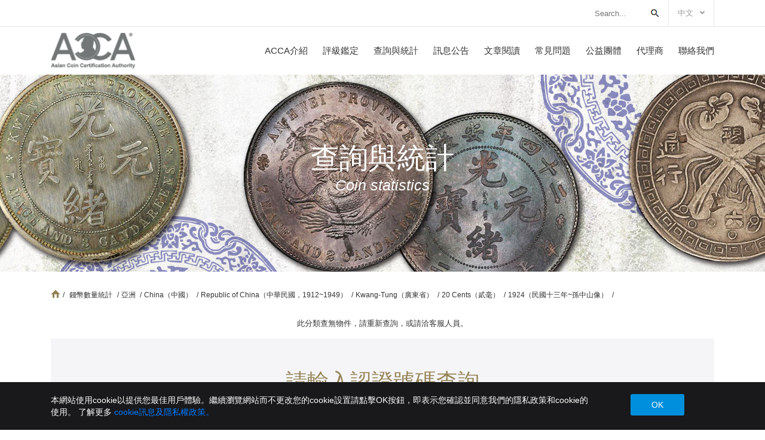

--- FILE ---
content_type: text/html; charset=UTF-8
request_url: https://www.accacoin.com/tw/search/coin_search_result/2442?
body_size: 4144
content:
<!DOCTYPE html>
<html lang="cn_traditional">
<!-- Head -->
<head>
    <meta http-equiv="Content-Type" content="text/html; charset=utf-8" />
    <meta http-equiv="X-UA-Compatible" content="IE=edge">
    <meta name="viewport" content="width=device-width, initial-scale=1">
    <meta name="csrf-token" content="bRAbsmX8MntzJc68s1LWGM2xZZzJadzn9xD6LMzV">

    <!-- Open Graph -->
    <meta property="og:title" content="" />
    <meta property="og:url" content="" />
    <meta property="og:image" content=""/>
    <meta property="og:description" content="" />
    
    <!-- Schema.org markup for Google+ --> 
    <meta itemprop="name" content="">
    <meta itemprop="description" content="">
    <meta itemprop="image" content=""> 

    <!-- meta -->
    <meta name="keywords" content="">
    <meta name="description" content="">

    <meta name="rating" content="general"/>
    <meta name="robots" content="all"/>
    <meta name="robots" content="index, follow"/>
    <meta name="revisit-after" content="1 days"/>

    <!-- Canonical -->
    <link rel="canonical" href="https://www.accacoin.com/tw/search/coin_search_result/2442">

    <title class="title_tab"></title>

    <!-- Fav Icon -->
    <link rel="icon" href="/upload/users/1/image/logo.png" />

    <!-- Vender -->
    <!-- Vender -->
    <link rel="stylesheet" href="https://use.fontawesome.com/releases/v5.8.2/css/all.css" integrity="sha384-oS3vJWv+0UjzBfQzYUhtDYW+Pj2yciDJxpsK1OYPAYjqT085Qq/1cq5FLXAZQ7Ay" crossorigin="anonymous">
    <link href="/css/bootstrap.min.css" rel="stylesheet" />
    <link href="/css/owl.carousel.min.css" rel="stylesheet" />
    <link href="/css/animate.min.css" rel="stylesheet" />
    <!-- REVOLUTION STYLE SHEETS -->
    <link rel="stylesheet" type="text/css" href="/revolution/css/settings.css">
    <link rel="stylesheet" type="text/css" href="/revolution/css/layers.css">
    <!-- Main CSS (SCSS Compile) -->
    <link href="/css/main.min.css" rel="stylesheet" />
    <link href="/css/my-css.css" rel="stylesheet" />

        <link href="/css/slick.css" rel="stylesheet" />
    <link href="/css/lightgallery.css" rel="stylesheet" />

    
    <script src="/js/jquery-1.12.4.min.js "></script>
</head>
<body>
    <div class="cookie-notify">
        <div class="container">

            <div class="cn-inner">
                <p>
                    本網站使用cookie以提供您最佳用戶體驗。繼續瀏覽網站而不更改您的cookie設置請點擊OK按鈕，即表示您確認並同意我們的隱私政策和cookie的使用。 了解更多
                    <a href="#">cookie訊息及隱私權政策。</a>
                </p>

                <a href="#" class="my-btn accept-cookie">OK</a>

            </div>
            <i class="icon ion-md-close close-cookie"></i>
        </div>
    </div>
<div class="loader" id="page-loader">
</div>

<!--menu-res-->
<div class="menu-res d-lg-none">
    <div class="menu-res-inner">
        <ul>
            <li class="has-menu"><a href="https://www.accacoin.com/tw/about.html">ACCA介紹</a>
                <i class="fa fa-angle-down"></i>
                <ul class="sub-menu">
                                            <li><a href="https://www.accacoin.com/tw/about.html?id=1">關於ACCA</a></li>
                                            <li><a href="https://www.accacoin.com/tw/about.html?id=2">ACCA研究室</a></li>
                                            <li><a href="https://www.accacoin.com/tw/about.html?id=4">代理商</a></li>
                                            <li><a href="https://www.accacoin.com/tw/about.html?id=5">公益團體</a></li>
                                    </ul>
            </li>
            <li class="has-menu"><a href="https://www.accacoin.com/tw/appraisal.html">評級鑑定</a>
                <i class="fa fa-angle-down"></i>
                <ul class="sub-menu">
                                            <li><a href="https://www.accacoin.com/tw/appraisal.html?id=1">評級流程</a></li>
                                            <li><a href="https://www.accacoin.com/tw/appraisal.html?id=2">錢幣分級</a></li>
                                            <li><a href="https://www.accacoin.com/tw/appraisal.html?id=3">紙鈔分級</a></li>
                                            <li><a href="https://www.accacoin.com/tw/appraisal.html?id=4">收費標準</a></li>
                                    </ul>
            </li>
            <li class="has-menu"><a href="https://www.accacoin.com/tw/search/statistics/coin">查詢與統計</a>
                <i class="fa fa-angle-down"></i>
                <ul class="sub-menu">
                    <li><a href="https://www.accacoin.com/tw/search/statistics/coin">錢幣數量統計</a></li>
                    <li><a href="https://www.accacoin.com/tw/search/statistics/banknotes">紙鈔數量統計</a></li>
                </ul>
            </li>
            <li class="has-menu"><a href="https://www.accacoin.com/tw/list-news">訊息公告</a>
                <i class="fa fa-angle-down"></i>
                <ul class="sub-menu">
                                            <li><a href="https://www.accacoin.com/tw/category_news/acca-xun-xi-gong-gao.3">ACCA訊息公告</a></li>
                                            <li><a href="https://www.accacoin.com/tw/category_news/zhan-lan-zhan-xiao-hui-xun-xi.1">展覽 / 展銷會訊息</a></li>
                                            <li><a href="https://www.accacoin.com/tw/category_news/bi-chao-xin-wen.2">幣鈔新聞</a></li>
                                    </ul>
            </li>
            <li class="has-menu"><a href="https://www.accacoin.com/tw/list-article">文章閱讀</a>
                <i class="fa fa-angle-down"></i>
                <ul class="sub-menu">
                                            <li><a href="https://www.accacoin.com/tw/category-article/li-dai-gu-bi.2">歷代古幣</a></li>
                                            <li><a href="https://www.accacoin.com/tw/category-article/jin-dai-ji-zhi-bi.3">近代機制幣</a></li>
                                            <li><a href="https://www.accacoin.com/tw/category-article/zhi-chao.4">紙鈔</a></li>
                                    </ul>
            </li>
            <li><a href="https://www.accacoin.com/tw/qa">常見問題</a></li>
            <li><a href="https://www.accacoin.com/tw/about.html?id=5">公益團體</a></li>
            <li><a href="https://www.accacoin.com/tw/about.html?id=4">代理商</a></li>
            <li><a href="https://www.accacoin.com/tw/contact">聯絡我們</a></li>
        </ul>
    </div>
</div>

<!-- Content -->
<div class="page">
    <!--header-->
    <section class="topbar">
    <div class="container">
        <div class="float-right">




            <div class="search">
                <div class="search-form">
                    <input type="text" placeholder="Search...">
                    <button></button>
                </div>
            </div>
            <div class="language">
                <div class="dropdown">
                            <span class="dropdown-toggle" data-toggle="dropdown">
                                中文
                                <i class="fas fa-angle-down"></i>
                            </span>
                    <div class="dropdown-menu">
                        <a class="dropdown-item" href="https://www.accacoin.com/tw">中文</a>
                        <a class="dropdown-item" href="https://www.accacoin.com/en">英文</a>
                    </div>
                </div>
            </div>
        </div>
        <div class="clearfix"></div>
    </div>
</section>
<!--header-->
<header class="header">
    <div class="container">
        <div class="header-left">
            <a href="/" class="logo">
                <img alt=" " src="/images/logo.png">
            </a>
        </div>
        <div class="header-right">
            <div class="menu">
                <ul>
                    <li><a href="https://www.accacoin.com/tw/about.html">ACCA介紹</a>
                        <ul>
                                                            <li><a href="https://www.accacoin.com/tw/about.html?id=1">關於ACCA</a></li>
                                                            <li><a href="https://www.accacoin.com/tw/about.html?id=2">ACCA研究室</a></li>
                                                            <li><a href="https://www.accacoin.com/tw/about.html?id=4">代理商</a></li>
                                                            <li><a href="https://www.accacoin.com/tw/about.html?id=5">公益團體</a></li>
                                                    </ul>
                    </li>
                    <li><a href="https://www.accacoin.com/tw/appraisal.html">評級鑑定</a>
                        <ul>
                                                            <li><a href="https://www.accacoin.com/tw/appraisal.html?id=1">評級流程</a></li>
                                                            <li><a href="https://www.accacoin.com/tw/appraisal.html?id=2">錢幣分級</a></li>
                                                            <li><a href="https://www.accacoin.com/tw/appraisal.html?id=3">紙鈔分級</a></li>
                                                            <li><a href="https://www.accacoin.com/tw/appraisal.html?id=4">收費標準</a></li>
                                                    </ul>
                    </li>
                    <li><a href="https://www.accacoin.com/tw/search/statistics/coin">查詢與統計</a>
                        <ul>
                            <li><a href="https://www.accacoin.com/tw/search/statistics/coin">錢幣數量統計</a></li>
                            <li><a href="https://www.accacoin.com/tw/search/statistics/banknotes">紙鈔數量統計</a></li>
                        </ul>
                    </li>
                    <li><a href="https://www.accacoin.com/tw/list-news">訊息公告</a>
                        <ul>
                                                            <li><a href="https://www.accacoin.com/tw/category_news/acca-xun-xi-gong-gao.3">ACCA訊息公告</a></li>
                                                            <li><a href="https://www.accacoin.com/tw/category_news/zhan-lan-zhan-xiao-hui-xun-xi.1">展覽 / 展銷會訊息</a></li>
                                                            <li><a href="https://www.accacoin.com/tw/category_news/bi-chao-xin-wen.2">幣鈔新聞</a></li>
                                                    </ul>
                    </li>
                    <li><a href="https://www.accacoin.com/tw/list-article">文章閱讀</a>
                        <ul>
                                                            <li><a href="https://www.accacoin.com/tw/category-article/li-dai-gu-bi.2">歷代古幣</a></li>
                                                            <li><a href="https://www.accacoin.com/tw/category-article/jin-dai-ji-zhi-bi.3">近代機制幣</a></li>
                                                            <li><a href="https://www.accacoin.com/tw/category-article/zhi-chao.4">紙鈔</a></li>
                                                    </ul>
                    </li>
                    <li><a href="https://www.accacoin.com/tw/qa">常見問題</a></li>
                    <li><a href="https://www.accacoin.com/tw/about.html?id=5">公益團體</a></li>
                    <li><a href="https://www.accacoin.com/tw/about.html?id=4">代理商</a></li>
                    <li><a href="https://www.accacoin.com/tw/contact">聯絡我們</a></li>
                </ul>
            </div>
            <div class="menu-icon">
                <div></div>
                <div></div>
                <div></div>
            </div>
        </div>
        <div class="cleafix"></div>
    </div>
    <div class="pop-search">

        <div class="close-search">


        </div>
        <div class="container">
            <form action="https://www.accacoin.com/tw/search/authenticate" method="post">
                <input type="hidden" name="_token" value="bRAbsmX8MntzJc68s1LWGM2xZZzJadzn9xD6LMzV">                <div class="search-form">
                    <input type="text" name="appraisal_no" placeholder="請輸入認證號碼查詢">
                    <button type="submit">查詢</button>
                </div>
            </form>
        </div>
    </div>
</header>

        <section class="banner statistic-banner wow fadeIn" data-wow-delay="0.2s" style="background-image: url(/upload/users/4/banner/Search-01.jpg)">
        <div class="container">
            <div class="banner-content">
                <div>
                    <h2 class="wow fadeInLeft" data-wow-delay="0.5s">
                        查詢與統計
                    </h2>
                    <p class="wow fadeInRight" data-wow-delay="0.5s">Coin statistics</p>
                </div>
            </div>
        </div>
    </section>
    <!--middle-->
    <section class="middle">
        <div class="container">
            <!--sitemap-->
            <div class="sitemap wow fadeInUp" data-wow-delay="0.5s">
                <a href="/" class="home"></a>
                <span>/</span>
                <a href="https://www.accacoin.com/tw/search/statistics/coin"> 錢幣數量統計</a>
               <span>/</span><a href="https://www.accacoin.com/tw/search/coin_search_result/27">亞洲 </a><span>/</span><a href="https://www.accacoin.com/tw/search/coin_search_result/28">China（中國） </a><span>/</span><a href="https://www.accacoin.com/tw/search/coin_search_result/660">Republic of China（中華民國，1912~1949） </a><span>/</span><a href="https://www.accacoin.com/tw/search/coin_search_result/679">Kwang-Tung（廣東省） </a><span>/</span><a href="https://www.accacoin.com/tw/search/coin_search_result/2425">20 Cents（貳毫） </a><span>/</span><a href="https://www.accacoin.com/tw/search/coin_search_result/2442">1924（民國十三年~孫中山像） </a>
                <span>/</span>
                <a href="#" class="current"> </a>
            </div>
            <!--page-caption-->
                            <p class="text-center">此分類查無物件，請重新查詢，或請洽客服人員。</p>
                        <!--subcribe-->
            <div class="subcribe wow fadeIn" data-wow-delay="0.5s">
    <h3>請輸入認證號碼查詢</h3>
    <form action="https://www.accacoin.com/tw/search/authenticate" method="post">
        <input type="hidden" name="_token" value="bRAbsmX8MntzJc68s1LWGM2xZZzJadzn9xD6LMzV">        <div class="subcribe-form">

            <input type="text" name="appraisal_no" placeholder="請輸入認證號碼">
            <button type="submit">查詢</button>

        </div>
    </form>
</div>        </div>
    </section>

    <!-- Footer -->
    <footer class="footer wow fadeInUp" data-wow-delay="0.5s">
    <div class="container">
        <div class="company">
            <a href="#">
                <img alt="" src="images/logo.png">
            </a>
            <h3>亞洲錢幣鑑定中心 <br />
                Asian Coin Certification Authority</h3>
            <p style="text-align:center">總公司 ：請聯絡客服信箱<a href="mailto:accatgc@gmail.com" target="_blank"><span style="color:#2c2b2b">accatgc@gmail.com</span></a>&nbsp;<br />
日本-大阪代理商：Mint Mint Auction Corp. / 大阪府堺市堺区南島町1-1-3 / TEL : +81-72-206-1001<br />
美國代理商：Dragon and Phoenix Coins / P.O.Box 183, Alhambra, CA91802 / TEL : +1-626-537-5535<br />
相關服務及合作事宜請聯繫 : <a href="mailto:accatgc@gmail.com" target="_blank"><span style="color:#2c2b2b">accatgc@gmail.com</span></a> / 博新法律事務所 陳筱屏 大律師</p>
        </div>
        <div class="social">
                            <a target="_blank" href="https://facebook.com">
                    <i class="fab fa-facebook-f"></i>
                </a>
                                        <a target="_blank" href="https://twitter.com">
                    <i class="fab fa-twitter"></i>
                </a>
                                        <a target="_blank" href="https://google.com">
                    <i class="fab fa-google-plus"></i>
                </a>
                                        <a target="_blank" href="https://linkedin.com">
                    <i class="fab fa-linkedin"></i>
                </a>
                                        <a target="_blank" href="https://pinterest.com">
                    <i class="fab fa-pinterest"></i>
                </a>
                    </div>
        <div class="allright">Copyright © ACCA 亞洲錢幣鑑定中心 . All Rights Reserved. <a target="_blank" href="https://www.jhdesigntw.com"><span>Design by JH</span></a></div>
    </div>
</footer>
<div class="totop">
    <i class="fa fa-angle-up"></i>
</div>
</div>


<!--scrip file-->
<script src="/js/popper.js "></script>
<script src="/js/bootstrap.min.js "></script>
<script src="/js/owl.carousel.min.js"></script>
<script src="/js/wow.min.js"></script>
<script type="text/javascript" src="/revolution/js/jquery.themepunch.tools.min.js"></script>
<script type="text/javascript" src="/revolution/js/jquery.themepunch.revolution.min.js"></script>
<script type="text/javascript" src="/revolution/js/extensions/revolution.extension.slideanims.min.js"></script>
<script type="text/javascript" src="/revolution/js/extensions/revolution.extension.layeranimation.min.js"></script>
<script type="text/javascript" src="/revolution/js/extensions/revolution.extension.navigation.min.js"></script>
<script type="text/javascript" src="/revolution/js/extensions/revolution.extension.parallax.min.js"></script>
<script src="/js/main.min.js "></script>


<!-- live chat -->


<!-- custom code -->


    <script src="/js/slick.js"></script>
    <script src="https://cdn.jsdelivr.net/picturefill/2.3.1/picturefill.min.js"></script>
    <script src="/js/lightgallery-all.js"></script>
    <script src="/js/jquery.mousewheel.min.js"></script>
    <script type="text/javascript">
        $(document).ready(function() {
            $('.sr-item').lightGallery({
                selector: '.item-gallery',
                thumbnail: false,
                html: false,
                dynamic: false,
                mobileSrc: false,
            });
        });

    </script>
<script>
    $(".accept-cookie").click(function (e) {
        e.preventDefault();

        let _token = "bRAbsmX8MntzJc68s1LWGM2xZZzJadzn9xD6LMzV";
        $.ajax({
            type: "POST",
            url: "/ajax/accept-cookie",
            data: {accept_cookie:true,_token:_token},
            dataType: 'json',
        });
        $('.cookie-notify').hide();
    });
    $('.totop').hide();
    $(window).scroll(function () {
        if ($(this).scrollTop() >= 50) {

            $('.totop').fadeIn();
        } else {

            $('.totop').fadeOut();
        }
    });


    $(".totop").click(function () {

        $("html, body").animate({
            scrollTop: 0
        }, 1000);
    });
</script>
</body>
</html>


--- FILE ---
content_type: text/css
request_url: https://www.accacoin.com/css/main.min.css
body_size: 6627
content:
.max10{max-width:10px;margin-left:auto;margin-right:auto}.max20{max-width:20px;margin-left:auto;margin-right:auto}.max30{max-width:30px;margin-left:auto;margin-right:auto}.max40{max-width:40px;margin-left:auto;margin-right:auto}.max50{max-width:50px;margin-left:auto;margin-right:auto}.max60{max-width:60px;margin-left:auto;margin-right:auto}.max70{max-width:70px;margin-left:auto;margin-right:auto}.max80{max-width:80px;margin-left:auto;margin-right:auto}.max90{max-width:90px;margin-left:auto;margin-right:auto}.max100{max-width:100px;margin-left:auto;margin-right:auto}.max110{max-width:110px;margin-left:auto;margin-right:auto}.max120{max-width:120px;margin-left:auto;margin-right:auto}.max130{max-width:130px;margin-left:auto;margin-right:auto}.max140{max-width:140px;margin-left:auto;margin-right:auto}.max150{max-width:150px;margin-left:auto;margin-right:auto}.max160{max-width:160px;margin-left:auto;margin-right:auto}.max170{max-width:170px;margin-left:auto;margin-right:auto}.max180{max-width:180px;margin-left:auto;margin-right:auto}.max190{max-width:190px;margin-left:auto;margin-right:auto}.max200{max-width:200px;margin-left:auto;margin-right:auto}.max210{max-width:210px;margin-left:auto;margin-right:auto}.max220{max-width:220px;margin-left:auto;margin-right:auto}.max230{max-width:230px;margin-left:auto;margin-right:auto}.max240{max-width:240px;margin-left:auto;margin-right:auto}.max250{max-width:250px;margin-left:auto;margin-right:auto}.max260{max-width:260px;margin-left:auto;margin-right:auto}.max270{max-width:270px;margin-left:auto;margin-right:auto}.max280{max-width:280px;margin-left:auto;margin-right:auto}.max290{max-width:290px;margin-left:auto;margin-right:auto}.max300{max-width:300px;margin-left:auto;margin-right:auto}.max310{max-width:310px;margin-left:auto;margin-right:auto}.max320{max-width:320px;margin-left:auto;margin-right:auto}.max330{max-width:330px;margin-left:auto;margin-right:auto}.max340{max-width:340px;margin-left:auto;margin-right:auto}.max350{max-width:350px;margin-left:auto;margin-right:auto}.max360{max-width:360px;margin-left:auto;margin-right:auto}.max370{max-width:370px;margin-left:auto;margin-right:auto}.max380{max-width:380px;margin-left:auto;margin-right:auto}.max390{max-width:390px;margin-left:auto;margin-right:auto}.max400{max-width:400px;margin-left:auto;margin-right:auto}.max410{max-width:410px;margin-left:auto;margin-right:auto}.max420{max-width:420px;margin-left:auto;margin-right:auto}.max430{max-width:430px;margin-left:auto;margin-right:auto}.max440{max-width:440px;margin-left:auto;margin-right:auto}.max450{max-width:450px;margin-left:auto;margin-right:auto}.max460{max-width:460px;margin-left:auto;margin-right:auto}.max470{max-width:470px;margin-left:auto;margin-right:auto}.max480{max-width:480px;margin-left:auto;margin-right:auto}.max490{max-width:490px;margin-left:auto;margin-right:auto}.max500{max-width:500px;margin-left:auto;margin-right:auto}.max510{max-width:510px;margin-left:auto;margin-right:auto}.max520{max-width:520px;margin-left:auto;margin-right:auto}.max530{max-width:530px;margin-left:auto;margin-right:auto}.max540{max-width:540px;margin-left:auto;margin-right:auto}.max550{max-width:550px;margin-left:auto;margin-right:auto}.max560{max-width:560px;margin-left:auto;margin-right:auto}.max570{max-width:570px;margin-left:auto;margin-right:auto}.max580{max-width:580px;margin-left:auto;margin-right:auto}.max590{max-width:590px;margin-left:auto;margin-right:auto}.max600{max-width:600px;margin-left:auto;margin-right:auto}.max610{max-width:610px;margin-left:auto;margin-right:auto}.max620{max-width:620px;margin-left:auto;margin-right:auto}.max630{max-width:630px;margin-left:auto;margin-right:auto}.max640{max-width:640px;margin-left:auto;margin-right:auto}.max650{max-width:650px;margin-left:auto;margin-right:auto}.max660{max-width:660px;margin-left:auto;margin-right:auto}.max670{max-width:670px;margin-left:auto;margin-right:auto}.max680{max-width:680px;margin-left:auto;margin-right:auto}.max690{max-width:690px;margin-left:auto;margin-right:auto}.max700{max-width:700px;margin-left:auto;margin-right:auto}.max710{max-width:710px;margin-left:auto;margin-right:auto}.max720{max-width:720px;margin-left:auto;margin-right:auto}.max730{max-width:730px;margin-left:auto;margin-right:auto}.max740{max-width:740px;margin-left:auto;margin-right:auto}.max750{max-width:750px;margin-left:auto;margin-right:auto}.max760{max-width:760px;margin-left:auto;margin-right:auto}.max770{max-width:770px;margin-left:auto;margin-right:auto}.max780{max-width:780px;margin-left:auto;margin-right:auto}.max790{max-width:790px;margin-left:auto;margin-right:auto}.max800{max-width:800px;margin-left:auto;margin-right:auto}.max810{max-width:810px;margin-left:auto;margin-right:auto}.max820{max-width:820px;margin-left:auto;margin-right:auto}.max830{max-width:830px;margin-left:auto;margin-right:auto}.max840{max-width:840px;margin-left:auto;margin-right:auto}.max850{max-width:850px;margin-left:auto;margin-right:auto}.max860{max-width:860px;margin-left:auto;margin-right:auto}.max870{max-width:870px;margin-left:auto;margin-right:auto}.max880{max-width:880px;margin-left:auto;margin-right:auto}.max890{max-width:890px;margin-left:auto;margin-right:auto}.max900{max-width:900px;margin-left:auto;margin-right:auto}.max910{max-width:910px;margin-left:auto;margin-right:auto}.max920{max-width:920px;margin-left:auto;margin-right:auto}.max930{max-width:930px;margin-left:auto;margin-right:auto}.max940{max-width:940px;margin-left:auto;margin-right:auto}.max950{max-width:950px;margin-left:auto;margin-right:auto}.max960{max-width:960px;margin-left:auto;margin-right:auto}.max970{max-width:970px;margin-left:auto;margin-right:auto}.max980{max-width:980px;margin-left:auto;margin-right:auto}.max990{max-width:990px;margin-left:auto;margin-right:auto}.max1000{max-width:1000px;margin-left:auto;margin-right:auto}.max1010{max-width:1010px;margin-left:auto;margin-right:auto}.max1020{max-width:1020px;margin-left:auto;margin-right:auto}.max1030{max-width:1030px;margin-left:auto;margin-right:auto}.max1040{max-width:1040px;margin-left:auto;margin-right:auto}.max1050{max-width:1050px;margin-left:auto;margin-right:auto}.max1060{max-width:1060px;margin-left:auto;margin-right:auto}.max1070{max-width:1070px;margin-left:auto;margin-right:auto}.max1080{max-width:1080px;margin-left:auto;margin-right:auto}.max1090{max-width:1090px;margin-left:auto;margin-right:auto}.max1100{max-width:1100px;margin-left:auto;margin-right:auto}.max1110{max-width:1110px;margin-left:auto;margin-right:auto}.max1120{max-width:1120px;margin-left:auto;margin-right:auto}.max1130{max-width:1130px;margin-left:auto;margin-right:auto}.max1140{max-width:1140px;margin-left:auto;margin-right:auto}.max1150{max-width:1150px;margin-left:auto;margin-right:auto}.max1160{max-width:1160px;margin-left:auto;margin-right:auto}.max1170{max-width:1170px;margin-left:auto;margin-right:auto}.max1180{max-width:1180px;margin-left:auto;margin-right:auto}.max1190{max-width:1190px;margin-left:auto;margin-right:auto}.max1200{max-width:1200px;margin-left:auto;margin-right:auto}.max1210{max-width:1210px;margin-left:auto;margin-right:auto}.max1220{max-width:1220px;margin-left:auto;margin-right:auto}.max1230{max-width:1230px;margin-left:auto;margin-right:auto}.max1240{max-width:1240px;margin-left:auto;margin-right:auto}.max1250{max-width:1250px;margin-left:auto;margin-right:auto}.max1260{max-width:1260px;margin-left:auto;margin-right:auto}.max1270{max-width:1270px;margin-left:auto;margin-right:auto}.max1280{max-width:1280px;margin-left:auto;margin-right:auto}.max1290{max-width:1290px;margin-left:auto;margin-right:auto}.max1300{max-width:1300px;margin-left:auto;margin-right:auto}.max1310{max-width:1310px;margin-left:auto;margin-right:auto}.max1320{max-width:1320px;margin-left:auto;margin-right:auto}.max1330{max-width:1330px;margin-left:auto;margin-right:auto}.max1340{max-width:1340px;margin-left:auto;margin-right:auto}.max1350{max-width:1350px;margin-left:auto;margin-right:auto}.max1360{max-width:1360px;margin-left:auto;margin-right:auto}.max1370{max-width:1370px;margin-left:auto;margin-right:auto}.max1380{max-width:1380px;margin-left:auto;margin-right:auto}.max1390{max-width:1390px;margin-left:auto;margin-right:auto}.max1400{max-width:1400px;margin-left:auto;margin-right:auto}.max1410{max-width:1410px;margin-left:auto;margin-right:auto}.max1420{max-width:1420px;margin-left:auto;margin-right:auto}.max1430{max-width:1430px;margin-left:auto;margin-right:auto}.max1440{max-width:1440px;margin-left:auto;margin-right:auto}.max1450{max-width:1450px;margin-left:auto;margin-right:auto}.max1460{max-width:1460px;margin-left:auto;margin-right:auto}.max1470{max-width:1470px;margin-left:auto;margin-right:auto}.max1480{max-width:1480px;margin-left:auto;margin-right:auto}.max1490{max-width:1490px;margin-left:auto;margin-right:auto}.max1500{max-width:1500px;margin-left:auto;margin-right:auto}.max1510{max-width:1510px;margin-left:auto;margin-right:auto}.max1520{max-width:1520px;margin-left:auto;margin-right:auto}.max1530{max-width:1530px;margin-left:auto;margin-right:auto}.max1540{max-width:1540px;margin-left:auto;margin-right:auto}.max1550{max-width:1550px;margin-left:auto;margin-right:auto}.max1560{max-width:1560px;margin-left:auto;margin-right:auto}.max1570{max-width:1570px;margin-left:auto;margin-right:auto}.max1580{max-width:1580px;margin-left:auto;margin-right:auto}.max1590{max-width:1590px;margin-left:auto;margin-right:auto}.max1600{max-width:1600px;margin-left:auto;margin-right:auto}.max1610{max-width:1610px;margin-left:auto;margin-right:auto}.max1620{max-width:1620px;margin-left:auto;margin-right:auto}.max1630{max-width:1630px;margin-left:auto;margin-right:auto}.max1640{max-width:1640px;margin-left:auto;margin-right:auto}.max1650{max-width:1650px;margin-left:auto;margin-right:auto}.max1660{max-width:1660px;margin-left:auto;margin-right:auto}.max1670{max-width:1670px;margin-left:auto;margin-right:auto}.max1680{max-width:1680px;margin-left:auto;margin-right:auto}.max1690{max-width:1690px;margin-left:auto;margin-right:auto}.max1700{max-width:1700px;margin-left:auto;margin-right:auto}.max1710{max-width:1710px;margin-left:auto;margin-right:auto}.max1720{max-width:1720px;margin-left:auto;margin-right:auto}.max1730{max-width:1730px;margin-left:auto;margin-right:auto}.max1740{max-width:1740px;margin-left:auto;margin-right:auto}.max1750{max-width:1750px;margin-left:auto;margin-right:auto}.max1760{max-width:1760px;margin-left:auto;margin-right:auto}.max1770{max-width:1770px;margin-left:auto;margin-right:auto}.max1780{max-width:1780px;margin-left:auto;margin-right:auto}.max1790{max-width:1790px;margin-left:auto;margin-right:auto}.max1800{max-width:1800px;margin-left:auto;margin-right:auto}.max1810{max-width:1810px;margin-left:auto;margin-right:auto}.max1820{max-width:1820px;margin-left:auto;margin-right:auto}.max1830{max-width:1830px;margin-left:auto;margin-right:auto}.max1840{max-width:1840px;margin-left:auto;margin-right:auto}.max1850{max-width:1850px;margin-left:auto;margin-right:auto}.max1860{max-width:1860px;margin-left:auto;margin-right:auto}.max1870{max-width:1870px;margin-left:auto;margin-right:auto}.max1880{max-width:1880px;margin-left:auto;margin-right:auto}.max1890{max-width:1890px;margin-left:auto;margin-right:auto}.max1900{max-width:1900px;margin-left:auto;margin-right:auto}.max1910{max-width:1910px;margin-left:auto;margin-right:auto}.max1920{max-width:1920px;margin-left:auto;margin-right:auto}.max1930{max-width:1930px;margin-left:auto;margin-right:auto}.max1940{max-width:1940px;margin-left:auto;margin-right:auto}.max1950{max-width:1950px;margin-left:auto;margin-right:auto}.max1960{max-width:1960px;margin-left:auto;margin-right:auto}.max1970{max-width:1970px;margin-left:auto;margin-right:auto}.max1980{max-width:1980px;margin-left:auto;margin-right:auto}.max1990{max-width:1990px;margin-left:auto;margin-right:auto}.max2000{max-width:2000px;margin-left:auto;margin-right:auto}.min10{min-width:10px!important}.min20{min-width:20px!important}.min30{min-width:30px!important}.min40{min-width:40px!important}.min50{min-width:50px!important}.min60{min-width:60px!important}.min70{min-width:70px!important}.min80{min-width:80px!important}.min90{min-width:90px!important}.min100{min-width:100px!important}.min110{min-width:110px!important}.min120{min-width:120px!important}.min130{min-width:130px!important}.min140{min-width:140px!important}.min150{min-width:150px!important}.min160{min-width:160px!important}.min170{min-width:170px!important}.min180{min-width:180px!important}.min190{min-width:190px!important}.min200{min-width:200px!important}.min210{min-width:210px!important}.min220{min-width:220px!important}.min230{min-width:230px!important}.min240{min-width:240px!important}.min250{min-width:250px!important}.min260{min-width:260px!important}.min270{min-width:270px!important}.min280{min-width:280px!important}.min290{min-width:290px!important}.min300{min-width:300px!important}.min310{min-width:310px!important}.min320{min-width:320px!important}.min330{min-width:330px!important}.min340{min-width:340px!important}.min350{min-width:350px!important}.min360{min-width:360px!important}.min370{min-width:370px!important}.min380{min-width:380px!important}.min390{min-width:390px!important}.min400{min-width:400px!important}.min410{min-width:410px!important}.min420{min-width:420px!important}.min430{min-width:430px!important}.min440{min-width:440px!important}.min450{min-width:450px!important}.min460{min-width:460px!important}.min470{min-width:470px!important}.min480{min-width:480px!important}.min490{min-width:490px!important}.min500{min-width:500px!important}.min510{min-width:510px!important}.min520{min-width:520px!important}.min530{min-width:530px!important}.min540{min-width:540px!important}.min550{min-width:550px!important}.min560{min-width:560px!important}.min570{min-width:570px!important}.min580{min-width:580px!important}.min590{min-width:590px!important}.min600{min-width:600px!important}.min610{min-width:610px!important}.min620{min-width:620px!important}.min630{min-width:630px!important}.min640{min-width:640px!important}.min650{min-width:650px!important}.min660{min-width:660px!important}.min670{min-width:670px!important}.min680{min-width:680px!important}.min690{min-width:690px!important}.min700{min-width:700px!important}.min710{min-width:710px!important}.min720{min-width:720px!important}.min730{min-width:730px!important}.min740{min-width:740px!important}.min750{min-width:750px!important}.min760{min-width:760px!important}.min770{min-width:770px!important}.min780{min-width:780px!important}.min790{min-width:790px!important}.min800{min-width:800px!important}.min810{min-width:810px!important}.min820{min-width:820px!important}.min830{min-width:830px!important}.min840{min-width:840px!important}.min850{min-width:850px!important}.min860{min-width:860px!important}.min870{min-width:870px!important}.min880{min-width:880px!important}.min890{min-width:890px!important}.min900{min-width:900px!important}.min910{min-width:910px!important}.min920{min-width:920px!important}.min930{min-width:930px!important}.min940{min-width:940px!important}.min950{min-width:950px!important}.min960{min-width:960px!important}.min970{min-width:970px!important}.min980{min-width:980px!important}.min990{min-width:990px!important}.min1000{min-width:1000px!important}html{height:100%}body{min-width:320px;font-size:13px;color:#333;line-height:1.42857143;margin:0;padding:0;font-family:"Microsoft JhengHei",Arial,sans-serif;font-weight:400;font-style:normal;height:100%}a{text-decoration:none;cursor:pointer}a:hover{text-decoration:none}img{max-width:100%}.clearfix{clear:both}.row-fix{margin-left:-10px;margin-right:-10px}.row-fix .col-fix{padding-left:10px;padding-right:10px}.txt{display:block;width:100%;height:42px;border-radius:5px;border:solid 2px #f1f1f1;background-color:#fff;outline:0;padding:0 10px;font-size:16px;transition:all ease .3s;color:#333}.txt:hover{border:2px solid #eee}.area{display:block;width:100%;padding:10px 10px;height:208px;border-radius:5px;border:solid 2px #f1f1f1;background-color:#fff;outline:0;font-size:16px;transition:all ease .3s;color:#333}.area:hover{border:2px solid #eee}.seclect{display:block;width:100%;height:42px;border-radius:5px;border:solid 2px #f1f1f1;background-color:#fff;outline:0;padding:0 0 0 10px;font-size:16px;transition:all ease .3s;color:#333}.seclect:hover{border:2px solid #eee}.db-radio{display:inline-block;position:relative;min-height:35px;margin:0 20px 0 0}.db-radio label{margin:0;padding:0;display:block}.db-radio label input{width:1px;height:1px;position:absolute;z-index:-1;visibility:hidden;opacity:0}.db-radio label span{display:block;line-height:30px;padding:0 0 0 30px;font-size:16px;color:#333;cursor:pointer;transition:all ease .3s;line-height:26px}.db-radio label span:before{content:"";display:block;width:26px;height:26px;border:2px solid #f1f1f1;border-radius:50%;position:absolute;top:0;left:0}.db-radio label span:hover{color:#958457}.db-radio label input:checked~span:after{content:"";display:block;width:7px;height:7px;background-color:#333;border-radius:50%;position:absolute;top:10px;left:10px}.db-checkbox{display:inline-block;position:relative}.db-checkbox label{margin:0;padding:0;display:block}.db-checkbox label input{width:1px;height:1px;position:absolute;z-index:-1;visibility:hidden;opacity:0}.db-checkbox label span{display:block;line-height:30px;padding:0 0 0 30px;font-size:16px;color:#999;font-weight:300;cursor:pointer;transition:all ease .3s}.db-checkbox label span:before{content:"";display:block;width:20px;height:20px;border:1px solid #999;position:absolute;top:5px;left:0}.db-checkbox label span:hover{color:#958457}.db-checkbox label input:checked~span:after{background-color:#999}.db-checkbox label input:checked~span:after{content:"";display:block;width:18px;height:18px;position:absolute;z-index:2;top:6px;background-repeat:no-repeat;background-position:center center;left:1px;background-image:url(../images/check.png)}.db-btn{border-radius:5px;background-color:#958457;text-align:center;line-height:48px;display:inline-block;color:#fff;font-size:16px;border:none;transition:all ease .3s}.db-btn:hover{cursor:pointer;background-color:#756744;color:#fff}.cleafix{clear:both}.loader{background-color:#fff;position:fixed;top:0;left:0;right:0;bottom:0;z-index:9999}.topbar{height:45px;border-bottom:1px solid #e8e8e8;position:relative;z-index:2000}.topbar .user-link{border-right:1px solid #e8e8e8;height:44px;float:left}@media screen and (max-width:575px){.topbar .user-link{display:none}}.topbar .user-link a{color:#999;font-size:13px;transition:all ease .3s;display:inline-block;line-height:44px;margin:0 20px;font-family:Arial,sans-serif}@media screen and (max-width:575px){.topbar .user-link a{margin:0 10px}}.topbar .user-link a:hover{color:#958457}.topbar .search{border-right:1px solid #e8e8e8;height:44px;float:left;min-width:50px}.topbar .search .search-form{width:145px;height:44px;position:relative;padding:0 50px 0 20px}.topbar .search .search-form input{width:100%;font-size:13px;display:block;height:44px;border:none;outline:0;background-color:transparent;font-family:Arial,sans-serif}.topbar .search .search-form button{width:44px;height:44px;border:none;background-color:transparent;cursor:pointer;position:absolute;top:0;right:0;background-position:center center;background-repeat:no-repeat;background-image:url(../images/search-icon.png);font-family:Arial,sans-serif}.topbar .language{border-right:1px solid #e8e8e8;height:44px;float:left}.topbar .language .dropdown-toggle{height:44px;line-height:44px;display:block;font-size:13px;color:#999;padding:0 15px;cursor:pointer;font-family:Arial,sans-serif}.topbar .language .dropdown-toggle i{margin:0 0 0 7px}.topbar .language .dropdown-toggle:after{display:none}.topbar .language .dropdown-menu{min-width:1px;left:-1px!important;right:-1px;border-radius:0;border:1px solid #e8e8e8;padding:0;margin:0}.topbar .language .dropdown-menu .dropdown-item{font-size:12px;font-family:Arial,sans-serif}.topbar .language .dropdown-menu .dropdown-item:hover{color:#958457}.topbar .language .dropdown-menu .dropdown-item:active{background-color:#fff}.header{background-color:#fff;padding:10px 0;height:80px;position:relative;z-index:1000}@media screen and (max-width:991px){.header{height:60px}}.header .header-left{float:left}.header a.logo{float:left;margin:0}.header a.logo img{height:60px;display:block}@media screen and (max-width:991px){.header a.logo img{height:40px}}.header .header-right{float:right}.header .menu{float:left}@media screen and (max-width:991px){.header .menu{display:none}}.header .menu>ul{margin:0;padding:0;list-style:none}.header .menu>ul>li{float:left;margin:0 0 0 25px;position:relative}.header .menu>ul>li>a{line-height:60px;font-size:15px;color:#333;transition:all ease .3s}.header .menu>ul>li:hover>a{color:#958457}.header .menu>ul>li.active>a{color:#958457}.header .menu>ul>li:hover ul{opacity:1;visibility:visible;margin:0}.header .menu>ul>li ul{position:absolute;top:100%;left:-30px;width:200px;background-color:#958457;list-style:none;padding:0;margin:0;z-index:999;transition:all ease .3s;visibility:hidden;opacity:0;margin:10px 0 0 0;transform:translateY(10px)}.header .menu>ul>li ul li{float:none}.header .menu>ul>li ul li a{display:block;padding:10px 10px 10px 10px;font-size:13px;color:#fff;transition:all ease .3s}.header .menu>ul>li ul li a:hover{background-color:#554823}.pop-search{position:absolute;top:100%;left:0;right:0;background-color:#000;padding:100px 0;transition:all ease .3s;margin-top:10px;visibility:hidden;z-index:-1;opacity:0}@media screen and (max-width:991px){.pop-search{padding:60px 0}}.pop-search .close-search{width:70px;height:70px;position:absolute;top:0;right:0;background-image:url(../images/icon-close.png);background-repeat:no-repeat;background-color:#958457;cursor:pointer;background-repeat:no-repeat;background-position:center center}@media screen and (max-width:991px){.pop-search .close-search{width:30px;height:30px;background-size:20px auto}}.pop-search .search-form{max-width:900px;margin:0 auto;display:flex}.pop-search .search-form input{width:100%;border:none;background-color:transparent;line-height:40px;height:40px;border-bottom:1px solid #999;font-size:18px;color:#fff;outline:0}@media screen and (max-width:991px){.pop-search .search-form input{font-size:15px}}.pop-search .search-form button{font-size:18px;color:#fff;flex-shrink:0;margin:0 0 0 10px;height:40px;border:none;padding:0 25px;background-color:#958457;transition:all ease .3s}@media screen and (max-width:991px){.pop-search .search-form button{font-size:15px}}.pop-search .search-form button:hover{background-color:#ad9d72}.show-search .pop-search{z-index:10;margin:0;visibility:visible;opacity:1}.menu-icon{width:35px;height:35px;margin:5px 0 0 0;padding:5px 0 0 0;cursor:pointer;display:none}@media screen and (max-width:991px){.menu-icon{display:block}}.menu-icon div{display:block;background-color:#666;height:2px;width:35px;margin:0 0 5px 0}@media screen and (max-width:991px){.open-menu{overflow:hidden}.open-menu .menu-res{transform:translateX(0)}.open-menu .page{height:100%;left:-280px}.menu-res{width:280px;background-color:#111;position:fixed;top:0;z-index:99999;overflow:auto;bottom:0;transition:all ease .4s;right:0;transform:translateX(280px)}.page{transition:all ease .4s;position:relative;left:0}.menu-res-inner{padding:10px 20px 20px 20px}.menu-res-inner ul{padding:0;list-style:none}.menu-res-inner ul>li{border-bottom:1px solid #222;position:relative}.menu-res-inner ul>li .fa-home{margin:0 5px 0 0}.menu-res-inner ul>li i{margin:0 5px 0 0}.menu-res-inner ul>li a{color:#999;display:block;line-height:40px;font-family:arial}.menu-res-inner ul>li a:hover{color:#fff}.menu-res-inner ul>li.has-menu i{position:absolute;top:0;right:0;width:20px;height:40px;line-height:40px;text-align:center;color:#fff;font-size:15px}.menu-res-inner ul>li.active:before i{transform:rotate(180deg)}.menu-res-inner ul>li>ul{padding:0 0 10px 10px}.menu-res-inner ul>li>ul li{border-top:1px solid #222;border-bottom:none!important}.menu-res-inner ul>li>ul li a{display:block;line-height:20px;text-transform:none;color:#666;padding:10px 0;font-weight:400}.menu-res-inner ul>li>ul li a:hover{color:#fff}.menu-res-inner ul>li>ul li>ul{padding:0 0 0 20px}}.home-slider{position:relative}.home-slider .slider-title{width:580px;font-size:48px!important;text-transform:none!important;font-family:arial!important;font-weight:400!important}@media screen and (max-width:991px){.home-slider .slider-title{font-size:35px!important;width:380px}}@media screen and (max-width:767px){.home-slider .slider-title{font-size:25px!important;width:320px}}.home-slider .slider-subtitle{width:580px;font-size:35px!important;text-transform:none!important;font-family:arial!important;line-height:normal!important;letter-spacing:0!important;font-weight:400!important}@media screen and (max-width:991px){.home-slider .slider-subtitle{font-size:25px!important;width:380px}}@media screen and (max-width:767px){.home-slider .slider-subtitle{font-size:18px!important;width:320px}}.home-slider .zeus.tparrows{top:50%;transform:matrix(1,0,0,1,20,-25);left:0;cursor:pointer;min-width:50px;min-height:50px;position:absolute;display:block;z-index:100;border-radius:0;overflow:hidden;background:#fff}.home-slider .zeus.tparrows:before{font-size:13px;color:#333;display:block;line-height:50px;text-align:center;z-index:2;position:relative}.middle{padding:30px 0}.middle .intro-item{margin:0 0 30px 0;position:relative;overflow:hidden}@media screen and (max-width:991px){.middle .intro-item{margin:0 0 20px 0}}.middle .intro-item img{width:100%;display:block;transition:all ease 1s}.middle .intro-item:hover img{transform:scale(1.2)}.middle .intro-item .intro-caption{position:absolute;font-size:48px;color:#444649;top:90px;left:40px;z-index:2;font-family:Arial,sans-serif}@media screen and (max-width:1199px){.middle .intro-item .intro-caption{font-size:30px;top:50px;left:30px}}.middle .intro-item .intro-caption1{position:absolute;font-size:36px;color:#fff;top:60px;left:70px;z-index:2;font-family:Arial,sans-serif}@media screen and (max-width:1199px){.middle .intro-item .intro-caption1{font-size:25px;top:50px;left:30px}}.middle .intro-item .intro-caption2{position:absolute;font-size:48px;color:#fff;top:90px;left:40px;z-index:2;font-family:Arial,sans-serif}@media screen and (max-width:1199px){.middle .intro-item .intro-caption2{font-size:30px;top:50px;left:30px}}.news-home{padding:20px 0 60px 0;margin:0 0 50px 0}.news-home .owl-dots{position:absolute;bottom:-50px;left:0;right:0;text-align:center}.news-home .owl-dots .owl-dot{border-radius:50%;width:14px;height:14px;border-radius:50%;background-color:#bcc5c2;display:inline-block;margin:0 5px;cursor:pointer}.news-home .owl-dots .owl-dot.active{background-color:#333}.news-home .caption{position:relative;text-align:center;color:#666;text-align:center;font-size:36px;margin:0 0 50px 0;font-family:Arial,sans-serif}.news-home .caption:before{content:"";display:block;height:2px;width:130px;background-color:#000;position:absolute;bottom:-20px;left:50%;margin:0 0 0 -65px}.news-home .news-item .ni-img{position:relative;overflow:hidden}.news-home .news-item .ni-img img{width:100%;display:block;transition:all ease .5s}.news-home .news-item .ni-img .category{background-color:#958457;padding:10px 10px 10px 10px;color:#fff;font-size:15px;transition:all ease .6s;position:absolute;bottom:0;left:0;right:0;z-index:10;font-family:Arial,sans-serif}.news-home .news-item:hover .ni-img img{transform:scale(1.1)}.news-home .news-item:hover .ni-img .category{padding-bottom:30px}.news-home .news-item .ni-des{padding:10px 0}.news-home .news-item .ni-des span{color:#999;display:block;margin:0 0 10px 0}.news-home .news-item .ni-des h3{color:#333;font-size:23px;font-weight:700}.subcribe{background-color:#f5f5f7;padding:50px 15px}.subcribe h3{text-align:center;margin:0 0 30px 0;font-size:36px;color:#958457;font-family:Arial,sans-serif}@media screen and (max-width:767px){.subcribe h3{font-size:25px}}.subcribe .subcribe-form{max-width:540px;margin:0 auto 70px auto;display:flex;justify-content:space-between}.subcribe .subcribe-form button{margin:0 0 0 10px;flex-shrink:0;background-color:#958457;color:#fff;border:none;outline:0;transition:all ease .3s;height:48px;font-size:14px;cursor:pointer;font-weight:600;border:none;padding:0 40px;font-family:Arial,sans-serif}@media screen and (max-width:767px){.subcribe .subcribe-form button{padding:0 25px}}.subcribe .subcribe-form button:hover{background-color:#756744}.subcribe .subcribe-form input{padding:0 20px;height:50px;outline:0;background-color:#fff;width:100%;font-size:14px;border:1px solid #e8e8e8}.footer{border-top:1px solid #e8e8e8;padding:40px 0 30px 0;text-align:center}.footer .company h3{font-size:15px;margin:10px 0 20px 0;color:#000;font-family:Arial,sans-serif}.footer .company p{font-size:13px;color:#2c2b2b;margin:0 0 20px 0;font-family:Arial,sans-serif}.footer .social{margin:0 0 20px 0;text-align:center}.footer .social a{display:inline-block;width:20px;height:20px;margin:0 5px;text-align:center;line-height:20px;color:#000;cursor:pointer;transition:all ease .3s;font-size:15px}.footer .social a:hover{color:#958457}.footer .allright{font-size:13px}.footer .allright span{color:#999}.banner{background-image:url(../images/about-banner.png);background-repeat:no-repeat;background-position:center center;background-size:cover}.banner.appraisal-banner{background-image:url(../images/appraisal-banner.png)}.banner.news-banner{background-image:url(../images/news-banner.png)}.banner.article-banner{background-image:url(../images/article-banner.png)}.banner.contact-banner{background-image:url(../images/contact-banner.png)}.banner.qa-banner{background-image:url(../images/qa-banner.png)}.banner.statistic-banner{background-image:url(../images/statistic-banner.png)}.banner.statistic-banner2{background-image:url(../images/statistic-banner2.png)}.banner .banner-content{display:flex;align-items:center;width:100%;justify-content:center;min-height:330px;padding:50px 0}@media screen and (max-width:991px){.banner .banner-content{min-height:240px}}.banner .banner-content h2{font-size:48px;color:#fff;margin:0;font-family:Arial,sans-serif}@media screen and (max-width:991px){.banner .banner-content h2{font-size:30px}}.banner .banner-content p{color:#fff;font-size:25px;font-style:italic;text-align:center;font-family:Arial,sans-serif}@media screen and (max-width:991px){.banner .banner-content p{font-size:18px}}.sitemap{margin:0 0 30px 0}.sitemap a{font-size:12px;color:#333}.sitemap a.current{color:#958457}.sitemap a.home{float:left;width:16px;height:16px;background-image:url(../images/home-icon.png);background-repeat:no-repeat}.sitemap span{font-size:12px;display:inline-block;margin:0 4px}.page-caption{margin:0 0 40px 0;text-align:center}.page-caption h2{font-size:36px;color:#958457;margin:0 0 10px 0xp}@media screen and (max-width:991px){.page-caption h2{font-size:28px}}.page-caption .line{width:210px;height:2px;background-color:#000;margin:0 auto}.cols{display:flex;justify-content:space-between;margin-bottom:120px}@media screen and (max-width:991px){.cols{display:block}}.cols .col-left{width:235px;flex-shrink:0;margin:0 60px 0 0}@media screen and (max-width:991px){.cols .col-left{width:100%}}.cols .col-right{max-width:860px;width:100%}@media screen and (max-width:991px){.cols .col-right{max-width:100%}}.box-menu{border:3px solid #f0f0f0;border-radius:2px;padding:0 10px}.box-menu .bm-caption{padding:15px 5px 15px 0;font-size:20px;color:#000}@media screen and (max-width:991px){.box-menu .bm-caption{cursor:pointer;padding:10px 5px 10px 0}}.box-menu .bm-caption .arrow{float:right;display:none}@media screen and (max-width:991px){.box-menu .bm-caption .arrow{display:block}}.box-menu .bm-content{border-top:1px dotted #e8e8e8}@media screen and (max-width:991px){.box-menu .bm-content{display:none}.box-menu .bm-content.show{display:block}}.box-menu .bm-content ul{list-style:none;margin:0;padding:0;padding:20px 0 0 0}.box-menu .bm-content ul li{margin:0 0 20px 0}.box-menu .bm-content ul li a{color:#666;font-size:16px;transition:all ease .3s}.box-menu .bm-content ul li a:hover{color:#958457}.box-menu .bm-content ul li.active a{color:#958457}.box-content{border-top:1px solid #e8e8e8;padding:30px 0 0 0}.box-content p{font-size:15px;margin:0 0 25px 0}.news-cols{display:flex;justify-content:space-between;margin-bottom:120px}@media screen and (max-width:991px){.news-cols{display:block}}.news-cols .col-left{width:265px;flex-shrink:0;margin:0 30px 0 0}@media screen and (max-width:991px){.news-cols .col-left{width:100%}}.news-cols .col-right{max-width:860px;width:100%}@media screen and (max-width:991px){.news-cols .col-right{max-width:100%}}.article-cols{display:flex;justify-content:space-between;margin-bottom:120px}@media screen and (max-width:991px){.article-cols{display:block}}.article-cols .col-left{width:235px;flex-shrink:0;margin:0 60px 0 0}@media screen and (max-width:991px){.article-cols .col-left{width:100%}}.article-cols .col-right{max-width:860px;width:100%}@media screen and (max-width:991px){.article-cols .col-right{max-width:100%}}.box-news-menu{border-radius:2px;margin-bottom:30px}.box-news-menu .bnm-caption{padding:10px 15px 10px 15px;font-size:15px;color:#000;border:1px solid #e8e8e8;display:none;cursor:pointer}@media screen and (max-width:991px){.box-news-menu .bnm-caption{display:block}}.box-news-menu .bnm-caption .arrow{float:right;display:none}@media screen and (max-width:991px){.box-news-menu .bnm-caption .arrow{display:block}}@media screen and (max-width:991px){.box-news-menu .bnm-content{display:none}.box-news-menu .bnm-content.show{display:block}}.box-news-menu .bnm-content ul{list-style:none;margin:0;padding:0;padding:0}.box-news-menu .bnm-content ul li{margin:0;border-bottom:1px solid #fff}.box-news-menu .bnm-content ul li a{color:#666;background-color:#f0ede4;display:block;font-size:13px;transition:all ease .3s;padding:10px 10px 10px 20px}.box-news-menu .bnm-content ul li a:hover{color:#958457}.box-news-menu .bnm-content ul li.active a{background-color:#737676;color:#fff}.list-news{border-top:1px solid #e8e8e8;padding-top:30px}.list-news .ln-item{margin:0 0 40px 0;display:flex;justify-content:space-between}@media screen and (max-width:767px){.list-news .ln-item{display:block}}.list-news .ln-item .ln-img{width:400px;margin:0 30px 0 0;flex-shrink:0}.list-news .ln-item .ln-img img{width:100%}@media screen and (max-width:1199px){.list-news .ln-item .ln-img{width:300px}}@media screen and (max-width:767px){.list-news .ln-item .ln-img{width:100%;margin:0 0 10px 0}}.list-news .ln-item .ln-des{width:100%;position:relative;padding-bottom:60px}.list-news .ln-item .ln-des h3{margin:0 0 15px 0;color:#958457;font-size:26px}@media screen and (max-width:1199px){.list-news .ln-item .ln-des h3{font-size:20px}}.list-news .ln-item .ln-des .date{font-size:15px;color:#999;display:block;margin:0 0 10px 0;display:flex;align-items:center}.list-news .ln-item .ln-des .date em{width:14px;height:14px;flex-shrink:0;background-image:url(../images/time-icon.png);margin:0 5px 0 0}.list-news .ln-item .ln-des p{font-size:14px;margin:0}.list-news .ln-item .ln-des .readmore{display:inline-block;border:1px solid #958457;line-height:50px;padding:0 30px;font-size:12px;text-transform:uppercase;color:#333;transition:all ease .3s;position:absolute;bottom:0;left:0;font-family:Arial,sans-serif}@media screen and (max-width:1199px){.list-news .ln-item .ln-des .readmore{line-height:35px}}.list-news .ln-item .ln-des .readmore:hover{color:#fff;background-color:#958457}.paging{border-top:1px solid #e8e8e8;border-bottom:1px solid #e8e8e8;text-align:center;padding:10px 0}.paging a{display:inline-block;width:30px;height:30px;text-align:center;line-height:30px;cursor:pointer;color:#333;font-size:15px}.paging a:hover{color:#958457}.paging a.current{color:#958457}.news-detail{border-top:1px solid #e8e8e8;border-bottom:1px solid #e8e8e8;margin:0 0 30px 0;padding-top:30px;padding-bottom:30px}.news-detail .nd-content{max-width:600px;margin:0 auto}.news-detail .nd-content.fix{max-width:800px}.news-detail .date{font-size:15px;color:#999;display:block;margin:0 0 10px 0;display:flex;align-items:center}.news-detail .date em{width:14px;height:14px;flex-shrink:0;background-image:url(../images/time-icon.png);margin:0 5px 0 0}.news-detail p{margin:0 0 20px 0;font-size:14px}.nd-control{text-align:center;margin:0 0 100px 0}.nd-control a{display:inline-block;border:1px solid #958457;line-height:50px;padding:0 50px;font-size:12px;text-transform:uppercase;color:#958457;transition:all ease .3s}@media screen and (max-width:1199px){.nd-control a{line-height:35px}}.nd-control a:hover{color:#fff;background-color:#958457}.contact-detail{border-top:1px solid #e8e8e8;padding:30px 0}.contact-detail .cd-content{margin:0 auto;max-width:800px}.contact-detail .cd-content p{font-size:18px;margin:0 0 20px 0}.contact-detail .cd-content p em{font-size:24px;color:#e9ab08;font-style:normal}.contact-detail .contact-form{margin-bottom:40px}.contact-detail .contact-form .cf-row{border-bottom:1px solid #e8e8e8;display:flex}.contact-detail .contact-form .cf-row .caption{flex-shrink:0;width:88px;font-size:15px;line-height:50px}.contact-detail .contact-form .cf-row .caption em{font-size:24px;color:#e9ab08;font-style:normal}.contact-detail .contact-form .cf-row .input-wrap{width:100%}.contact-detail .contact-form .cf-row .input-wrap .text{display:block;width:100%;font-size:15px;border:none;outline:0;background-color:tr;height:50px;padding:0 15px}.contact-detail .contact-form .cf-row .input-wrap select{height:35px;border:1px solid #e8e8e8;width:100%;padding:0 0 0 15px;max-width:500px;margin:10px auto}.contact-detail .contact-form .cf-row .input-wrap textarea{display:block;height:120px;font-size:15px;border:none;outline:0;padding:15px;width:100%}.contact-detail .contact-form .cf-control{display:flex;justify-content:space-between;padding:15px 0}.contact-detail .contact-form .cf-control .btn-submit{line-height:40px;height:40px;background-color:#e9ab08;font-size:15px;padding:0 40px;transition:all ease .3s;cursor:pointer;margin:20px 0 0 0;border:none;color:#fff}.contact-detail .contact-form .cf-control .btn-submit:hover{background-color:#b88706}.qa-detail{border-top:1px solid #e8e8e8;padding:30px 0;margin-bottom:50px}.qa-detail .qa-box{margin:0 auto;max-width:800px}.qa-detail .qa-box p{font-size:18px;margin:0 0 20px 0}.qa-detail .qa-box p em{font-size:24px;color:#e9ab08;font-style:normal}.qa-detail .qa-caption{margin:0 0 20px 0;min-height:50px;padding:0 30px 0 0;font-size:16px;color:#000;position:relative;display:flex;align-items:center;cursor:pointer;font-family:Arial,sans-serif}.qa-detail .qa-caption .arrow{width:17px;height:13px;background-image:url(../images/icon-arrow.png);flex-shrink:0;margin:0 0 0 10px}.qa-detail .qa-caption p{margin:0;width:100%;font-family:Arial,sans-serif}.qa-detail .qa-caption .char{width:40px;height:40px;line-height:40px;text-align:center;margin:0 10px 0 0;color:#fff;flex-shrink:0;background-color:#958457;float:left;font-family:Arial,sans-serif}.qa-detail .qa-caption.active .arrow{transform:rotate(180deg)}.qa-detail .qa-content{margin:0 0 30px 0;display:none}.qa-detail .qa-content.active{display:block}.qa-detail .qa-content .char{width:40px;height:40px;line-height:40px;font-size:20px;text-align:center;margin:0 10px 10px 0;color:#958457;float:left;text-transform:uppercase}.qa-detail .qa-content p{font-size:15px;color:#958457;font-family:Arial,sans-serif}.nav-statistic{border-top:1px solid #e8e8e8;border-bottom:1px solid #e8e8e8;padding:0;list-style:none;text-align:center;margin-bottom:40px}.nav-statistic li{display:inline-block}.nav-statistic li a{display:block;line-height:50px;font-size:18px;color:#333;padding:0 30px}@media screen and (max-width:991px){.nav-statistic li a{font-size:14px;padding:0 15px;line-height:36px}}.nav-statistic li a.active{background-color:#958457;color:#fff}.s-info-content{border-top:1px solid #e8e8e8;text-align:center;border-bottom:1px solid #e8e8e8;padding:30px 0 60px 0;margin:0 0 30px 0}.s-info{text-align:center}.s-info span{display:inline-block;border:1px solid #958457;line-height:50px;padding:0 50px;text-transform:uppercase;color:#fff;background-color:#958457;transition:all ease .3s;font-size:18px}.nd-control{text-align:center;margin:0 0 100px 0}.nd-control a{display:inline-block;border:1px solid #958457;line-height:50px;padding:0 50px;font-size:12px;text-transform:uppercase;color:#958457;transition:all ease .3s;font-family:Arial,sans-serif}@media screen and (max-width:1199px){.nd-control a{line-height:35px}}.nd-control a:hover{color:#fff;background-color:#958457}.detail-slider{max-width:600px;margin:0 auto 50px auto;position:relative}.detail-slider .sr-item{position:absolute;bottom:100px;right:0;z-index:10}.detail-slider .sr-item .sr-zoom{width:30px;height:30px;cursor:pointer;background-image:url(../images/zoom.png);background-repeat:no-repeat;background-size:30px auto;border-radius:2px}.detail-slider .slick-slider{position:relative}.detail-slider .slick-slider .slider-for{margin:0 0 40px 0}.detail-slider .slick-slider .slider-for img{width:100%;display:block;height:auto}.detail-slider .slick-slider .slider-nav{position:relative;max-width:500px;padding:0 30px;margin:0 auto 40px auto}.detail-slider .slick-slider .slider-nav .slick-prev{width:30px;position:absolute;top:0;left:0;bottom:0;border:none;background-color:transparent;outline:0;font-size:20px;cursor:pointer}.detail-slider .slick-slider .slider-nav .slick-next{width:30px;position:absolute;top:0;right:0;bottom:0;border:none;cursor:pointer;background-color:transparent;outline:0;font-size:20px}.detail-slider .slick-slider .slider-nav .slick-slide{outline:0;padding:0 10px;overflow:hidden}.detail-slider .slick-slider .slider-nav .slick-slide img{width:100%;height:auto;cursor:pointer}.detail-slider .slick-slider .slider-nav .nav-item img{width:100%}.hidden{display:none}.s-des{text-align:center;padding:10px 0 50px 0}.s-des h3{font-size:36px;color:#958457}@media screen and (max-width:991px){.s-des h3{font-size:28px}}.s-des p{font-size:24px}@media screen and (max-width:991px){.s-des p{font-size:18px}}.statistic-cols{display:flex;justify-content:space-between;margin-bottom:120px}@media screen and (max-width:991px){.statistic-cols{display:block}}.statistic-cols .statistic-left{width:205px;flex-shrink:0;margin-bottom:20px}@media screen and (max-width:991px){.statistic-cols .statistic-left{width:100%}}.statistic-cols .statistic-right{max-width:930px;width:100%}@media screen and (max-width:991px){.statistic-cols .statistic-right{max-width:100%}}.sa-block{padding:0 30px}.sa-block .sa-caption{cursor:pointer;padding:20px 30px 20px 0;position:relative}.sa-block .sa-caption p{margin:0;font-size:18px}@media screen and (max-width:991px){.sa-block .sa-caption p{font-size:16px}}.sa-block .sa-caption .arrow{width:25px;height:25px;position:absolute;top:50%;right:0;margin:-8px 0 0;background-repeat:no-repeat;background-position:center center;background-image:url(../images/icon-arrow-right.png);transform:rotate(90deg)}.sa-block.active{background-color:#f5f3ec;border-bottom:1px solid #e8e8e8}.sa-block.active .sa-caption .arrow{display:none}.sa-block.active .sa-content{display:block}.sa-content{display:none;padding:10px 0 30px 0}.sa-content .item{margin:0 0 25px 0}.sa-content .item p{margin:0;padding:0;position:relative;padding:0 0 0 15px;font-size:16px}@media screen and (max-width:991px){.sa-content .item p{font-size:15px}}.sa-content .item p a{color:#333}.sa-content .item p a:hover{color:#958457}.sa-content .item p:before{content:"";display:block;width:10px;height:17px;position:absolute;top:50%;left:0;margin:-9px 0 0;background-repeat:no-repeat;background-position:center center;background-image:url(../images/icon-arrow-right.png)}.sa-content .item ul{margin:0;padding:15px 0 0 15px;list-style:none}.sa-content .item ul li{margin:0 0 6px 0}.sa-content .item ul li a{position:relative;padding:0 0 0 15px;font-size:16px;color:#333;display:block}@media screen and (max-width:991px){.sa-content .item ul li a{font-size:15px}}.sa-content .item ul li a:before{content:"";display:block;width:0;height:0;border:4px solid transparent;border-left-color:#333;position:absolute;top:50%;left:0;margin:-4px 0 0 0}.sa-content .item ul li a:hover{color:#958457}.sa-content .item ul li a:hover:before{border-left-color:#958457}.sa-content .sa-menu{margin-bottom:10px}.sa-content .sa-menu .sam-content{padding-left:15px;padding-bottom:10px}.sa-content .sa-menu .sam-content .sam-content .sam-content .sam-cap a{display:inline-block;color:#958457;position:relative;padding:0 0 0 10px}.sa-content .sa-menu .sam-content .sam-content .sam-content .sam-cap a:before{content:"";display:block;width:0;height:0;border:4px solid transparent;border-left-color:#958457;position:absolute;top:50%;left:0;margin:-4px 0 0 0}.sa-content .sam-cap{padding:5px 0;font-size:16px;display:flex;align-items:center}.sa-content .sam-cap .arrow{flex-shrink:0;margin:0 5px 0 0;cursor:pointer;background-repeat:no-repeat;background-position:center center;background-image:url(../images/icon-arrow-right.png);width:10px;height:17px;background-size:8px auto}.sa-content .sam-cap a{color:#333}.sam-content{display:none}

--- FILE ---
content_type: text/css
request_url: https://www.accacoin.com/css/my-css.css
body_size: 646
content:
.sam-cap a.last_cate{
    display: inline-block;
    color: #958457;
    position: relative;
    padding: 0 0 0 10px;
}
.sam-cap a.last_cate:before{
    content: "";
    display: block;
    width: 0;
    height: 0;
    border: 4px solid transparent;
    border-left-color: #958457;
    position: absolute;
    top: 50%;
    left: 0;
    margin: -4px 0 0 0;
}
table.coin-search-pt-info {
    width: 100%;
    text-align: center;
    margin-bottom: 50px;
}
table.coin-search-pt-info th {
    line-height: 30px;
    background-color: #585757;
    border-bottom: 1px solid #fff;
    color: #fff;
    font-weight: normal;
}
table.coin-search-pt-info tr.sc td {
    line-height: 30px;
    background-color: #C4C5C4;
    border-bottom: 1px solid #fff;
    color: #fff;
}
table.coin-search-pt-info tr td {
    line-height: 30px;
    border-bottom: 1px solid #000;
    color: #000;
}
.crd{
    padding-left: 0px;
    text-align: left;
}
.crd li{
    margin: 0;
    padding: 0;
    list-style-type: none;
    font-weight: bold;
    font-size: 17px;
}
table {
    border-collapse: collapse;
    border-spacing: 0;
}
table.search-pt-info {
    width: 100%;
    text-align: left;
    font-size: 14px;
}
table.search-pt-info tr th {
    background-color: #C4C5C4;
    color: #fff;
    font-weight: normal;
    text-align: center;
    line-height: 30px;
    border-bottom: 1px solid #fff;
}
table.search-pt-info tr td {
    background-color: #585757;
    color: #fff;
    font-weight: normal;
    text-align: left;
    line-height: 30px;
    border-bottom: 1px solid #fff;
    padding-left: 15px;
}
.s-info-content .banknote_content{
    text-align: -webkit-auto;
}
.cookie-notify {
    background-color: #19181a;
    position: fixed;
    bottom: 0px;
    left: 0px;
    right: 0px;
    z-index: 9999;
    padding: 20px 0px;
}
.cookie-notify .cn-inner {
    padding: 0px 200px 0px 0px;
    position: relative;
    text-align: center;
}
.cookie-notify .cn-inner p {
    color: #fff;
    margin: 0px 0px;
    text-align: left;
    font-size: 14px;
}
.cookie-notify .cn-inner .my-btn {
    text-align: center;
    width: 90px;
    border-radius: 3px;
    position: absolute;
    top: 0px;
    right: 50px;
    font-size: 14px;
}
.my-btn {
    display: inline-block;
    line-height: 36px;
    padding: 0px 20px;
    color: #fff;
    background-color: #008fdc;
    border-radius: 50px;
    margin: 0px 0px 0px 0px;
    text-transform: uppercase;
    border: none;
    transition: all ease 0.3s;
    font-size: 1.4rem;
}
.cookie-notify .close-cookie {
    color: #fff;
    font-size: 30px;
    position: absolute;
    top: 10px;
    right: 10px;
    width: 30px;
    height: 30px;
    line-height: 30px;
    text-align: center;
    cursor: pointer;
    opacity: 0.8;
    transition: all ease 0.4s;
}
.my-btn:hover {
    background-color: #10abff;
    outline: none;
    color: #fff;
}
.banner .banner-content h2 {
    font-family: "Microsoft JhengHei";
}
.totop {
    position: fixed;
    z-index: 999;
    bottom: 10px;
    right: 10px;
    width: 40px;
    height: 40px;
    background-color: #958457;
    transition: background ease 0.3s;
    border-radius: 50%;
    cursor: pointer;
    line-height: 40px;
    text-align: center;
    color: #fff;
    font-size: 17px; }
.totop:hover {
    background-color: #756744;
    cursor: pointer; }
@media screen and (max-width: 991px) {
    .totop {
        display: none; } }


--- FILE ---
content_type: text/javascript
request_url: https://www.accacoin.com/js/main.min.js
body_size: 1786
content:
(function ($) {
  $(document).on('ready', function () {
    var db = new Object();
    db.preLoad = function () {
      $('#page-loader').delay(800).fadeOut(600, function () {
        $('body').fadeIn();
      });
    }
    db.menuResponsive = function () {
      $('.menu-icon').on('click', function (e) {
        e.stopPropagation();
        $('body').toggleClass("open-menu");
      });
      $('.page').on('click', function () {
        $('body').removeClass("open-menu");
      });
      $('.menu-res-inner ul li.has-menu a').on('click', function (e) {
        var menu = $(this).parent().find("ul");

        if ($(menu).is(":visible")) {
          $(menu).slideUp();
          $(this).parent().removeClass("active");
        } else {
          $(menu).slideDown();
          $(this).parent().addClass("active");

        }
        // return false;
      });

      $('.bm-caption').on('click', function (e) {
        var menu = $(this).parent().find(".bm-content");

        if ($(menu).is(":visible")) {
          $(menu).removeClass("show");

        } else {

          $(menu).addClass("show");


        }
        return false;
      });



      $('.bnm-caption').on('click', function (e) {
        var menu = $(this).parent().find(".bnm-content");

        if ($(menu).is(":visible")) {
          $(menu).removeClass("show");

        } else {

          $(menu).addClass("show");


        }
        return false;
      });



    }

    db.qa = function () {
      $('.qa-caption').on('click', function (e) {


        $('.qa-caption').not($(this)).removeClass("active");
        $('.qa-caption').not($(this)).next().hide();


        var content = $(this).next();

        if ($(content).is(":visible")) {

          $(this).removeClass("active");
          $(content).hide();
          $(content).removeClass("active");
        } else {
          $(this).addClass("active");
          $(content).show();
          $(content).addClass("active");

        }

      });

    }

    db.statisticAccordion = function () {
      $('.sa-caption').on('click', function (e) {

        //$('.channels').not(this).hide();

        $('.sa-block').not($(this).parent()).find('.sa-content').hide();
        $('.sa-block').not($(this).parent()).removeClass("active");

        var content = $(this).next();

        if ($(content).is(":visible")) {

          $(this).parent().removeClass("active");
          $(content).hide();

        } else {
          $(this).parent().addClass("active");
          $(content).show();


        }

      });



      $('.sam-cap.show_sub').on('click', function (e) {

        var content = $(this).next();

        if ($(content).is(":visible")) {

          $(this).removeClass("active");
          $(content).hide();

        } else {
          $(this).addClass("active");
          $(content).show();


        }
          return false;
      });


    }
    db.showSearch = function () {
      $('.topbar .search').on('click', function (e) {

        $('body').toggleClass("show-search");

      });
      $('.close-search').on('click', function (e) {

        $('body').toggleClass("show-search");

      });

    }


    db.homeNews = function () {
      var owl_news = $('.owl-news');
      if ($(owl_news).length) {
        $(owl_news).owlCarousel({
          loop: false,
          margin: 30,
          nav: false,
          autoplay: false,
          navText: ['<i class="fas fa-angle-left"></i>', '<i class="fas fa-angle-right"></i>'],

          responsive: {

            0: {
              items: 1,
            },

            576: {
              items: 1,
            },

            768: {
              items: 2,

            },
            991: {
              items: 3,

            }
          },

        });
      }

    }

    db.homeSlider = function () {
      var tpj = jQuery;
      var revapi1078;
      tpj(document).ready(function () {
        if (tpj("#rev_slider_1078_1").revolution == undefined) {
          revslider_showDoubleJqueryError("#rev_slider_1078_1");
        } else {
          revapi1078 = tpj("#rev_slider_1078_1").show().revolution({
            sliderType: "standard",
            jsFileLocation: "revolution/js/",
            // sliderLayout: "auto",
            dottedOverlay: "none",
            delay: 6000,
            navigation: {
              keyboardNavigation: "off",
              keyboard_direction: "horizontal",
              mouseScrollNavigation: "off",
              mouseScrollReverse: "default",
              onHoverStop: "off",
              touch: {
                touchenabled: "on",
                swipe_threshold: 75,
                swipe_min_touches: 1,
                swipe_direction: "horizontal",
                drag_block_vertical: false
              },
              arrows: {
                style: "zeus",
                enable: true,
                hide_onmobile: false,
                hide_under: 600,
                hide_onleave: false,
                hide_delay: 200,
                hide_delay_mobile: 1200,
                left: {
                  h_align: "left",
                  v_align: "center",
                  h_offset: 30,
                  v_offset: 0
                },
                right: {
                  h_align: "right",
                  v_align: "center",
                  h_offset: 30,
                  v_offset: 0
                }
              },
              bullets: {
                enable: false,
                hide_onmobile: true,
                hide_under: 600,
                style: "metis",
                hide_onleave: true,
                hide_delay: 200,
                hide_delay_mobile: 1200,
                direction: "horizontal",
                h_align: "center",
                v_align: "bottom",
                h_offset: 0,
                v_offset: 30,
                space: 5,
                tmp: '<span class="tp-bullet-img-wrap">  <span class="tp-bullet-image"></span></span><span class="tp-bullet-title">{{title}}</span>'
              }
            },
            viewPort: {
              enable: true,
              outof: "pause",
              visible_area: "80%",
              presize: false
            },
            responsiveLevels: [1240, 1024, 778, 480],
            visibilityLevels: [1240, 1024, 778, 480],
            gridwidth: [1240, 1024, 778, 480],
            gridheight: [600, 600, 500, 400],
            lazyType: "none",
            parallax: {
              type: "mouse",
              origo: "slidercenter",
              speed: 2000,
              levels: [2, 3, 4, 5, 6, 7, 12, 16, 10, 50, 46, 47, 48, 49, 50, 55],
              type: "mouse",
            },
            shadow: 0,
            spinner: "off",
            stopLoop: "on",
            stopAfterLoops: 0,
            stopAtSlide: 1,
            shuffle: "off",
            autoHeight: "off",
            hideThumbsOnMobile: "off",
            hideSliderAtLimit: 0,
            hideCaptionAtLimit: 0,
            hideAllCaptionAtLilmit: 0,
            debugMode: false,
            fallbacks: {
              simplifyAll: "off",
              nextSlideOnWindowFocus: "off",
              disableFocusListener: false,
            }
          });
        }
      }); /*ready*/

    }

    db.sliderProduct = function () {
      if ($('.slider-for').length) {
        $('.slider-for').slick({
          slidesToShow: 1,
          slidesToScroll: 1,
          arrows: false,
          fade: true,
          asNavFor: '.slider-nav'
        });
        $('.slider-nav').slick({
          slidesToShow: 4,
          slidesToScroll: 1,
          asNavFor: '.slider-for',


          focusOnSelect: true,
          prevArrow: '<button class="slick-prev slick-arrow" aria-label="Previous" type="button"> <i class="icon ion-ios-arrow-back"></i></button>',
          nextArrow: '<button class="slick-next slick-arrow" aria-label="Next" type="button"> <i class="icon ion-ios-arrow-forward"></i></button>'
        });
      }

    }


    db.preLoad();
    db.menuResponsive();
    db.homeNews();
    db.homeSlider();
    db.qa();
    db.showSearch();
    db.sliderProduct();
    db.statisticAccordion();


    new WOW({
      offset: 100,
      mobile: true
    }).init()

  });
})(jQuery);
